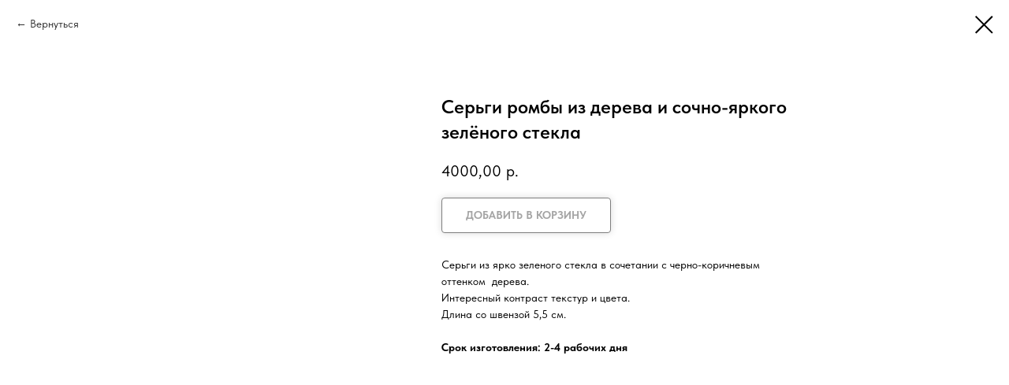

--- FILE ---
content_type: text/html; charset=UTF-8
request_url: https://norabrand.ru/wood/tproduct/542545591-216167347671-sergi-rombi-iz-dereva-i-sochno-yarkogo-z
body_size: 11459
content:
<!DOCTYPE html> <html lang="ru"> <head> <meta charset="utf-8" /> <meta http-equiv="Content-Type" content="text/html; charset=utf-8" /> <meta name="viewport" content="width=device-width, initial-scale=1.0" /> <meta name="yandex-verification" content="27d3afb730175f67" /> <!--metatextblock-->
<title>Серьги</title>
<meta name="description" content="Серьги из дерева и стекла">
<meta name="keywords" content="сережки бижутерия, бижутерия ручной работы, локальный бренд бижутерии, бижутерия купить, бижутерия Электросталь, бижутерия Московская область, бижутерия Москва, интернет магазин бижутерии, магазин бижутерии">
<meta property="og:title" content="Серьги" />
<meta property="og:description" content="Серьги из дерева и стекла" />
<meta property="og:type" content="website" />
<meta property="og:url" content="https://norabrand.ru/wood/tproduct/542545591-216167347671-sergi-rombi-iz-dereva-i-sochno-yarkogo-z" />
<meta property="og:image" content="https://static.tildacdn.com/stor3137-3937-4738-b031-623430313634/49512316.jpg" />
<link rel="canonical" href="https://norabrand.ru/wood/tproduct/542545591-216167347671-sergi-rombi-iz-dereva-i-sochno-yarkogo-z" />
<!--/metatextblock--> <meta name="format-detection" content="telephone=no" /> <meta http-equiv="x-dns-prefetch-control" content="on"> <link rel="dns-prefetch" href="https://ws.tildacdn.com"> <link rel="dns-prefetch" href="https://static.tildacdn.com"> <link rel="shortcut icon" href="https://static.tildacdn.com/tild3638-3637-4539-a364-393462333364/favicon.ico" type="image/x-icon" /> <!-- Assets --> <script src="https://neo.tildacdn.com/js/tilda-fallback-1.0.min.js" async charset="utf-8"></script> <link rel="stylesheet" href="https://static.tildacdn.com/css/tilda-grid-3.0.min.css" type="text/css" media="all" onerror="this.loaderr='y';"/> <link rel="stylesheet" href="https://static.tildacdn.com/ws/project6561469/tilda-blocks-page33568520.min.css?t=1767776246" type="text/css" media="all" onerror="this.loaderr='y';" /> <link rel="stylesheet" href="https://static.tildacdn.com/css/tilda-animation-2.0.min.css" type="text/css" media="all" onerror="this.loaderr='y';" /> <link rel="stylesheet" href="https://static.tildacdn.com/css/tilda-popup-1.1.min.css" type="text/css" media="print" onload="this.media='all';" onerror="this.loaderr='y';" /> <noscript><link rel="stylesheet" href="https://static.tildacdn.com/css/tilda-popup-1.1.min.css" type="text/css" media="all" /></noscript> <link rel="stylesheet" href="https://static.tildacdn.com/css/tilda-slds-1.4.min.css" type="text/css" media="print" onload="this.media='all';" onerror="this.loaderr='y';" /> <noscript><link rel="stylesheet" href="https://static.tildacdn.com/css/tilda-slds-1.4.min.css" type="text/css" media="all" /></noscript> <link rel="stylesheet" href="https://static.tildacdn.com/css/tilda-catalog-1.1.min.css" type="text/css" media="print" onload="this.media='all';" onerror="this.loaderr='y';" /> <noscript><link rel="stylesheet" href="https://static.tildacdn.com/css/tilda-catalog-1.1.min.css" type="text/css" media="all" /></noscript> <link rel="stylesheet" href="https://static.tildacdn.com/css/tilda-forms-1.0.min.css" type="text/css" media="all" onerror="this.loaderr='y';" /> <link rel="stylesheet" href="https://static.tildacdn.com/css/tilda-catalog-filters-1.0.min.css" type="text/css" media="all" onerror="this.loaderr='y';" /> <link rel="stylesheet" href="https://static.tildacdn.com/css/tilda-menusub-1.0.min.css" type="text/css" media="print" onload="this.media='all';" onerror="this.loaderr='y';" /> <noscript><link rel="stylesheet" href="https://static.tildacdn.com/css/tilda-menusub-1.0.min.css" type="text/css" media="all" /></noscript> <link rel="stylesheet" href="https://static.tildacdn.com/css/tilda-cart-1.0.min.css" type="text/css" media="all" onerror="this.loaderr='y';" /> <link rel="stylesheet" href="https://static.tildacdn.com/css/tilda-delivery-1.0.min.css" type="text/css" media="print" onload="this.media='all';" onerror="this.loaderr='y';" /> <noscript><link rel="stylesheet" href="https://static.tildacdn.com/css/tilda-delivery-1.0.min.css" type="text/css" media="all" /></noscript> <link rel="stylesheet" href="https://static.tildacdn.com/css/fonts-tildasans.css" type="text/css" media="all" onerror="this.loaderr='y';" /> <script nomodule src="https://static.tildacdn.com/js/tilda-polyfill-1.0.min.js" charset="utf-8"></script> <script type="text/javascript">function t_onReady(func) {if(document.readyState!='loading') {func();} else {document.addEventListener('DOMContentLoaded',func);}}
function t_onFuncLoad(funcName,okFunc,time) {if(typeof window[funcName]==='function') {okFunc();} else {setTimeout(function() {t_onFuncLoad(funcName,okFunc,time);},(time||100));}}function t_throttle(fn,threshhold,scope) {return function() {fn.apply(scope||this,arguments);};}</script> <script src="https://static.tildacdn.com/js/tilda-scripts-3.0.min.js" charset="utf-8" defer onerror="this.loaderr='y';"></script> <script src="https://static.tildacdn.com/ws/project6561469/tilda-blocks-page33568520.min.js?t=1767776246" charset="utf-8" onerror="this.loaderr='y';"></script> <script src="https://static.tildacdn.com/js/tilda-lazyload-1.0.min.js" charset="utf-8" async onerror="this.loaderr='y';"></script> <script src="https://static.tildacdn.com/js/tilda-animation-2.0.min.js" charset="utf-8" async onerror="this.loaderr='y';"></script> <script src="https://static.tildacdn.com/js/hammer.min.js" charset="utf-8" async onerror="this.loaderr='y';"></script> <script src="https://static.tildacdn.com/js/tilda-slds-1.4.min.js" charset="utf-8" async onerror="this.loaderr='y';"></script> <script src="https://static.tildacdn.com/js/tilda-products-1.0.min.js" charset="utf-8" async onerror="this.loaderr='y';"></script> <script src="https://static.tildacdn.com/js/tilda-catalog-1.1.min.js" charset="utf-8" async onerror="this.loaderr='y';"></script> <script src="https://static.tildacdn.com/js/tilda-menusub-1.0.min.js" charset="utf-8" async onerror="this.loaderr='y';"></script> <script src="https://static.tildacdn.com/js/tilda-menu-1.0.min.js" charset="utf-8" async onerror="this.loaderr='y';"></script> <script src="https://static.tildacdn.com/js/tilda-submenublocks-1.0.min.js" charset="utf-8" async onerror="this.loaderr='y';"></script> <script src="https://static.tildacdn.com/js/tilda-forms-1.0.min.js" charset="utf-8" async onerror="this.loaderr='y';"></script> <script src="https://static.tildacdn.com/js/tilda-cart-1.1.min.js" charset="utf-8" async onerror="this.loaderr='y';"></script> <script src="https://static.tildacdn.com/js/tilda-widget-positions-1.0.min.js" charset="utf-8" async onerror="this.loaderr='y';"></script> <script src="https://static.tildacdn.com/js/tilda-delivery-1.0.min.js" charset="utf-8" async onerror="this.loaderr='y';"></script> <script src="https://static.tildacdn.com/js/tilda-skiplink-1.0.min.js" charset="utf-8" async onerror="this.loaderr='y';"></script> <script src="https://static.tildacdn.com/js/tilda-events-1.0.min.js" charset="utf-8" async onerror="this.loaderr='y';"></script> <script type="text/javascript">window.dataLayer=window.dataLayer||[];</script> <script type="text/javascript">(function() {if((/bot|google|yandex|baidu|bing|msn|duckduckbot|teoma|slurp|crawler|spider|robot|crawling|facebook/i.test(navigator.userAgent))===false&&typeof(sessionStorage)!='undefined'&&sessionStorage.getItem('visited')!=='y'&&document.visibilityState){var style=document.createElement('style');style.type='text/css';style.innerHTML='@media screen and (min-width: 980px) {.t-records {opacity: 0;}.t-records_animated {-webkit-transition: opacity ease-in-out .2s;-moz-transition: opacity ease-in-out .2s;-o-transition: opacity ease-in-out .2s;transition: opacity ease-in-out .2s;}.t-records.t-records_visible {opacity: 1;}}';document.getElementsByTagName('head')[0].appendChild(style);function t_setvisRecs(){var alr=document.querySelectorAll('.t-records');Array.prototype.forEach.call(alr,function(el) {el.classList.add("t-records_animated");});setTimeout(function() {Array.prototype.forEach.call(alr,function(el) {el.classList.add("t-records_visible");});sessionStorage.setItem("visited","y");},400);}
document.addEventListener('DOMContentLoaded',t_setvisRecs);}})();</script></head> <body class="t-body" style="margin:0;"> <!--allrecords--> <div id="allrecords" class="t-records" data-product-page="y" data-hook="blocks-collection-content-node" data-tilda-project-id="6561469" data-tilda-page-id="33568520" data-tilda-page-alias="wood" data-tilda-formskey="4e78fec81a2d9956dad9c33bf6561469" data-tilda-stat-scroll="yes" data-tilda-lazy="yes" data-tilda-project-lang="RU" data-tilda-root-zone="com" data-tilda-project-country="RU">
<!-- PRODUCT START -->

                
                        
                    
        
        

<div id="rec542545591" class="r t-rec" style="background-color:#ffffff;" data-bg-color="#ffffff">
    <div class="t-store t-store__prod-snippet__container">

        
                <div class="t-store__prod-popup__close-txt-wr" style="position:absolute;">
            <a href="https://norabrand.ru/wood" class="js-store-close-text t-store__prod-popup__close-txt t-descr t-descr_xxs" style="color:#000000;">
                Вернуться
            </a>
        </div>
        
        <a href="https://norabrand.ru/wood" class="t-popup__close" style="position:absolute; background-color:#ffffff">
            <div class="t-popup__close-wrapper">
                <svg class="t-popup__close-icon t-popup__close-icon_arrow" width="26px" height="26px" viewBox="0 0 26 26" version="1.1" xmlns="http://www.w3.org/2000/svg" xmlns:xlink="http://www.w3.org/1999/xlink"><path d="M10.4142136,5 L11.8284271,6.41421356 L5.829,12.414 L23.4142136,12.4142136 L23.4142136,14.4142136 L5.829,14.414 L11.8284271,20.4142136 L10.4142136,21.8284271 L2,13.4142136 L10.4142136,5 Z" fill="#000000"></path></svg>
                <svg class="t-popup__close-icon t-popup__close-icon_cross" width="23px" height="23px" viewBox="0 0 23 23" version="1.1" xmlns="http://www.w3.org/2000/svg" xmlns:xlink="http://www.w3.org/1999/xlink"><g stroke="none" stroke-width="1" fill="#000000" fill-rule="evenodd"><rect transform="translate(11.313708, 11.313708) rotate(-45.000000) translate(-11.313708, -11.313708) " x="10.3137085" y="-3.6862915" width="2" height="30"></rect><rect transform="translate(11.313708, 11.313708) rotate(-315.000000) translate(-11.313708, -11.313708) " x="10.3137085" y="-3.6862915" width="2" height="30"></rect></g></svg>
            </div>
        </a>
        
        <div class="js-store-product js-product t-store__product-snippet" data-product-lid="216167347671" data-product-uid="216167347671" itemscope itemtype="http://schema.org/Product">
            <meta itemprop="productID" content="216167347671" />

            <div class="t-container">
                <div>
                    <meta itemprop="image" content="https://static.tildacdn.com/stor3137-3937-4738-b031-623430313634/49512316.jpg" />
                    <div class="t-store__prod-popup__slider js-store-prod-slider t-store__prod-popup__col-left t-col t-col_5" data-hover-zoom="yes">
                        <div class="js-product-img" style="width:100%;padding-bottom:75%;background-size:cover;opacity:0;">
                        </div>
                    </div>
                    <div class="t-store__prod-popup__info t-align_left t-store__prod-popup__col-right t-col t-col_5">

                        <div class="t-store__prod-popup__title-wrapper">
                            <h1 class="js-store-prod-name js-product-name t-store__prod-popup__name t-name t-name_xl" itemprop="name" style="font-family:TildaSans;">Серьги ромбы из дерева и сочно-яркого зелёного стекла</h1>
                            <div class="t-store__prod-popup__brand t-descr t-descr_xxs" >
                                                            </div>
                            <div class="t-store__prod-popup__sku t-descr t-descr_xxs">
                                <span class="js-store-prod-sku js-product-sku" translate="no" >
                                    
                                </span>
                            </div>
                        </div>

                                                                        <div itemprop="offers" itemscope itemtype="http://schema.org/Offer" style="display:none;">
                            <meta itemprop="serialNumber" content="216167347671" />
                                                        <meta itemprop="price" content="4000.00" />
                            <meta itemprop="priceCurrency" content="RUB" />
                                                        <link itemprop="availability" href="http://schema.org/InStock">
                                                    </div>
                        
                                                
                        <div class="js-store-price-wrapper t-store__prod-popup__price-wrapper">
                            <div class="js-store-prod-price t-store__prod-popup__price t-store__prod-popup__price-item t-name t-name_md" style="font-weight:400;">
                                                                <div class="js-product-price js-store-prod-price-val t-store__prod-popup__price-value" data-product-price-def="4000.0000" data-product-price-def-str="4000,00">4000,00</div><div class="t-store__prod-popup__price-currency" translate="no">р.</div>
                                                            </div>
                            <div class="js-store-prod-price-old t-store__prod-popup__price_old t-store__prod-popup__price-item t-name t-name_md" style="font-weight:400;display:none;">
                                                                <div class="js-store-prod-price-old-val t-store__prod-popup__price-value"></div><div class="t-store__prod-popup__price-currency" translate="no">р.</div>
                                                            </div>
                        </div>

                        <div class="js-product-controls-wrapper">
                        </div>

                        <div class="t-store__prod-popup__links-wrapper">
                                                    </div>

                                                <div class="t-store__prod-popup__btn-wrapper"   tt="ДОБАВИТЬ В КОРЗИНУ">
                                                        <a href="#order" class="t-store__prod-popup__btn t-store__prod-popup__btn_disabled t-btn t-btn_sm" style="color:#000000;background-color:#ffffff;border:1px solid #000000;border-radius:4px;-moz-border-radius:4px;-webkit-border-radius:4px;font-family:TildaSans;box-shadow: 0px 0px 10px 0px rgba(0,0,0,0.3);">
                                <table style="width:100%; height:100%;">
                                    <tbody>
                                        <tr>
                                            <td class="js-store-prod-popup-buy-btn-txt">ДОБАВИТЬ В КОРЗИНУ</td>
                                        </tr>
                                    </tbody>
                                </table>
                            </a>
                                                    </div>
                        
                        <div class="js-store-prod-text t-store__prod-popup__text t-descr t-descr_xxs" >
                                                    <div class="js-store-prod-all-text" itemprop="description">
                                Серьги из ярко зеленого стекла в сочетании с черно-коричневым оттенком&nbsp; дерева.<br />Интересный контраст текстур и цвета.<br />Длина со швензой 5,5 см.<br /><br /><strong>Срок изготовления:&nbsp;2-4 рабочих дня</strong><br /><br />                            </div>
                                                                            <div class="js-store-prod-all-charcs">
                                                                                                                                                                        </div>
                                                </div>

                    </div>
                </div>

                            </div>
        </div>
                <div class="js-store-error-msg t-store__error-msg-cont"></div>
        <div itemscope itemtype="http://schema.org/ImageGallery" style="display:none;">
                                                                            </div>

    </div>

                        
                        
    
    <style>
        /* body bg color */
        
        .t-body {
            background-color:#ffffff;
        }
        

        /* body bg color end */
        /* Slider stiles */
        .t-slds__bullet_active .t-slds__bullet_body {
            background-color: #222 !important;
        }

        .t-slds__bullet:hover .t-slds__bullet_body {
            background-color: #222 !important;
        }
        /* Slider stiles end */
    </style>
    

        
        
        
        
        
        <style>
        .t-store__product-snippet .t-btn:not(.t-animate_no-hover):hover{
            background-color: #e0e0e0 !important;
            
            border-color: #e0e0e0 !important;
            
    	}
        .t-store__product-snippet .t-btn:not(.t-animate_no-hover){
            -webkit-transition: background-color 0.2s ease-in-out, color 0.2s ease-in-out, border-color 0.2s ease-in-out, box-shadow 0.2s ease-in-out; transition: background-color 0.2s ease-in-out, color 0.2s ease-in-out, border-color 0.2s ease-in-out, box-shadow 0.2s ease-in-out;
        }
        </style>
        

        
        
    <style>
        

        

        
    </style>
    
    
        
    <style>
        
    </style>
    
    
        
    <style>
        
    </style>
    
    
        
        <style>
    
                                    
        </style>
    
    
    <div class="js-store-tpl-slider-arrows" style="display: none;">
                


<div class="t-slds__arrow_wrapper t-slds__arrow_wrapper-left" data-slide-direction="left">
  <div class="t-slds__arrow t-slds__arrow-left t-slds__arrow-withbg" style="width: 30px; height: 30px;background-color: rgba(255,255,255,1);">
    <div class="t-slds__arrow_body t-slds__arrow_body-left" style="width: 7px;">
      <svg style="display: block" viewBox="0 0 7.3 13" xmlns="http://www.w3.org/2000/svg" xmlns:xlink="http://www.w3.org/1999/xlink">
                <desc>Left</desc>
        <polyline
        fill="none"
        stroke="#000000"
        stroke-linejoin="butt"
        stroke-linecap="butt"
        stroke-width="1"
        points="0.5,0.5 6.5,6.5 0.5,12.5"
        />
      </svg>
    </div>
  </div>
</div>
<div class="t-slds__arrow_wrapper t-slds__arrow_wrapper-right" data-slide-direction="right">
  <div class="t-slds__arrow t-slds__arrow-right t-slds__arrow-withbg" style="width: 30px; height: 30px;background-color: rgba(255,255,255,1);">
    <div class="t-slds__arrow_body t-slds__arrow_body-right" style="width: 7px;">
      <svg style="display: block" viewBox="0 0 7.3 13" xmlns="http://www.w3.org/2000/svg" xmlns:xlink="http://www.w3.org/1999/xlink">
        <desc>Right</desc>
        <polyline
        fill="none"
        stroke="#000000"
        stroke-linejoin="butt"
        stroke-linecap="butt"
        stroke-width="1"
        points="0.5,0.5 6.5,6.5 0.5,12.5"
        />
      </svg>
    </div>
  </div>
</div>    </div>

    
    <script>
        t_onReady(function() {
            var tildacopyEl = document.getElementById('tildacopy');
            if (tildacopyEl) tildacopyEl.style.display = 'none';

            var recid = '542545591';
            var options = {};
            var product = {"uid":216167347671,"rootpartid":10769182,"title":"Серьги ромбы из дерева и сочно-яркого зелёного стекла","text":"Серьги из ярко зеленого стекла в сочетании с черно-коричневым оттенком&nbsp; дерева.<br \/>Интересный контраст текстур и цвета.<br \/>Длина со швензой 5,5 см.<br \/><br \/><strong>Срок изготовления:&nbsp;2-4 рабочих дня<\/strong><br \/><br \/>","price":"4000.0000","gallery":[{"img":"https:\/\/static.tildacdn.com\/stor3137-3937-4738-b031-623430313634\/49512316.jpg"},{"img":"https:\/\/static.tildacdn.com\/stor3064-3663-4836-b838-373039633331\/52210820.jpg"}],"sort":1027000,"quantity":"1","portion":1,"unit":"PCE","single":"y","newsort":0,"json_chars":"null","externalid":"0vUtRMFJNibPdLEfDgEI","pack_label":"lwh","pack_x":0,"pack_y":0,"pack_z":0,"pack_m":0,"serverid":"master","servertime":"1766243825.8192","parentuid":"","editions":[{"uid":216167347671,"price":"4 000.00","priceold":"","sku":"","quantity":"1","img":"https:\/\/static.tildacdn.com\/stor3137-3937-4738-b031-623430313634\/49512316.jpg"}],"characteristics":[],"properties":[],"partuids":[912657849691,239512445811],"url":"https:\/\/norabrand.ru\/wood\/tproduct\/542545591-216167347671-sergi-rombi-iz-dereva-i-sochno-yarkogo-z"};

            // draw slider or show image for SEO
            if (window.isSearchBot) {
                var imgEl = document.querySelector('.js-product-img');
                if (imgEl) imgEl.style.opacity = '1';
            } else {
                
                var prodcard_optsObj = {
    hasWrap: false,
    txtPad: '',
    bgColor: '',
    borderRadius: '',
    shadowSize: '0px',
    shadowOpacity: '',
    shadowSizeHover: '',
    shadowOpacityHover: '',
    shadowShiftyHover: '',
    btnTitle1: '',
    btnLink1: 'popup',
    btnTitle2: '',
    btnLink2: 'order',
    showOpts: false};

var price_optsObj = {
    color: '',
    colorOld: '',
    fontSize: '',
    fontWeight: '400'
};

var popup_optsObj = {
    columns: '5',
    columns2: '5',
    isVertical: '',
    align: 'left',
    btnTitle: 'ДОБАВИТЬ В КОРЗИНУ',
    closeText: 'Вернуться',
    iconColor: '#000000',
    containerBgColor: '#ffffff',
    overlayBgColorRgba: 'rgba(255,255,255,1)',
    popupStat: '',
    popupContainer: '',
    fixedButton: false,
    mobileGalleryStyle: ''
};

var slider_optsObj = {
    anim_speed: '',
    arrowColor: '#000000',
    videoPlayerIconColor: '',
    cycle: 'on',
    controls: 'arrowsthumbs',
    bgcolor: '#ebebeb'
};

var slider_dotsOptsObj = {
    size: '',
    bgcolor: '',
    bordersize: '',
    bgcoloractive: ''
};

var slider_slidesOptsObj = {
    zoomable: false,
    bgsize: 'cover',
    ratio: '1.33'
};

var typography_optsObj = {
    descrColor: '',
    titleColor: ''
};

var default_sortObj = {
    in_stock: false};

var btn1_style = 'font-family:TildaSans;border-radius:4px;-moz-border-radius:4px;-webkit-border-radius:4px;color:#000000;background-color:#ffffff;border:1px solid #000000;';
var btn2_style = 'font-family:TildaSans;border-radius:4px;-moz-border-radius:4px;-webkit-border-radius:4px;color:#ffffff;background-color:#000000;border:1px solid #000000;';

var options_catalog = {
    btn1_style: btn1_style,
    btn2_style: btn2_style,
    storepart: '912657849691',
    prodCard: prodcard_optsObj,
    popup_opts: popup_optsObj,
    defaultSort: default_sortObj,
    slider_opts: slider_optsObj,
    slider_dotsOpts: slider_dotsOptsObj,
    slider_slidesOpts: slider_slidesOptsObj,
    typo: typography_optsObj,
    price: price_optsObj,
    blocksInRow: '4',
    imageHover: true,
    imageHeight: '',
    imageRatioClass: 't-store__card__imgwrapper_3-4',
    align: 'center',
    vindent: '',
    isHorizOnMob:false,
    itemsAnim: '',
    hasOriginalAspectRatio: true,
    markColor: '#ffffff',
    markBgColor: '#000000',
    currencySide: 'r',
    currencyTxt: 'р.',
    currencySeparator: ',',
    currencyDecimal: '',
    btnSize: 'sm',
    verticalAlignButtons: true,
    hideFilters: false,
    titleRelevants: '',
    showRelevants: '',
    relevants_slider: false,
    relevants_quantity: '',
    isFlexCols: true,
    isPublishedPage: true,
    previewmode: true,
    colClass: 't-col t-col_3',
    ratio: '3_4',
    sliderthumbsside: '',
    showStoreBtnQuantity: 'popup',
    tabs: '',
    galleryStyle: '',
    title_typo: '',
    descr_typo: '',
    price_typo: '',
    price_old_typo: '',
    menu_typo: '',
    options_typo: '',
    sku_typo: '',
    characteristics_typo: '',
    button_styles: '',
    button2_styles: '',
    buttonicon: '',
    buttoniconhover: '',
};                
                // emulate, get options_catalog from file store_catalog_fields
                options = options_catalog;
                options.typo.title = "font-family:TildaSans;" || '';
                options.typo.descr = "" || '';

                try {
                    if (options.showRelevants) {
                        var itemsCount = '4';
                        var relevantsMethod;
                        switch (options.showRelevants) {
                            case 'cc':
                                relevantsMethod = 'current_category';
                                break;
                            case 'all':
                                relevantsMethod = 'all_categories';
                                break;
                            default:
                                relevantsMethod = 'category_' + options.showRelevants;
                                break;
                        }

                        t_onFuncLoad('t_store_loadProducts', function() {
                            t_store_loadProducts(
                                'relevants',
                                recid,
                                options,
                                false,
                                {
                                    currentProductUid: '216167347671',
                                    relevantsQuantity: itemsCount,
                                    relevantsMethod: relevantsMethod,
                                    relevantsSort: 'random'
                                }
                            );
                        });
                    }
                } catch (e) {
                    console.log('Error in relevants: ' + e);
                }
            }

            
                            options.popup_opts.btnTitle = 'ДОБАВИТЬ В КОРЗИНУ';
                        

            window.tStoreOptionsList = [{"title":"Номинал","params":{"view":"select","hasColor":false,"linkImage":false},"values":[{"id":19128148,"value":"10000"},{"id":19128151,"value":"12000"},{"id":45206702,"value":"1500"},{"id":19128154,"value":"15000"},{"id":19128133,"value":"2000"},{"id":19128157,"value":"20000"},{"id":35567018,"value":"2500"},{"id":19128160,"value":"25000"},{"id":19128136,"value":"3000"},{"id":35567022,"value":"3500"},{"id":19128139,"value":"4000"},{"id":35567026,"value":"4500"},{"id":19128142,"value":"5000"},{"id":35567030,"value":"5500"},{"id":35567034,"value":"6000"},{"id":19128145,"value":"7000"},{"id":35567038,"value":"8000"},{"id":35567042,"value":"9000"}]},{"title":"Цвет металла","params":{"view":"select","hasColor":true,"linkImage":false},"values":[{"id":19166083,"color":"#bd722c","value":"медный"},{"id":19166077,"color":"#e6e6e6","value":"под серебро"},{"id":19166080,"color":"#000000","value":"чёрный"},{"id":19252702,"color":"#575757","value":"чугун (черный с потертостями)"}]},{"title":"Размер","params":{"view":"select","hasColor":false,"linkImage":false},"values":[{"id":19167265,"value":"10 х10 х10 см"},{"id":19173058,"value":"14"},{"id":19167262,"value":"14 х14 х10 см"},{"id":19172671,"value":"14,5"},{"id":19172674,"value":"15"},{"id":19172677,"value":"15,5"},{"id":19172680,"value":"16"},{"id":19172683,"value":"16,5"},{"id":19172686,"value":"17"},{"id":19172689,"value":"17,5"},{"id":19172692,"value":"18"},{"id":19172695,"value":"18,5"},{"id":19172698,"value":"19"},{"id":19172701,"value":"19,5"},{"id":19172704,"value":"20"},{"id":19167268,"value":"20 х 20 х15 см"},{"id":19172707,"value":"20,5"},{"id":19172710,"value":"21"},{"id":19172713,"value":"21,5"},{"id":19172716,"value":"22"},{"id":44383962,"value":"30 см"},{"id":44383972,"value":"40 см"},{"id":44383982,"value":"50 см"},{"id":19175536,"value":"безразмерное"}]},{"title":"Дизайн","params":{"view":"select","hasColor":false,"linkImage":false},"values":[{"id":"19167436","value":"Акула!"},{"id":"19167433","value":"Волны"},{"id":"19260001","value":"полностью чёрное гладкое стекло"},{"id":"19259998","value":"полностью чёрное текстурное стекло"},{"id":"19260007","value":"розовое стекло + амарантовое дерево"},{"id":"19260004","value":"чёрное гладкое стекло + чёрное дерево"},{"id":"19259992","value":"чёрное текстурное стекло + чёрное гладкое стекло"},{"id":"19259995","value":"чёрное текстурное стекло + чёрное дерево"}]},{"title":"Цвет металла рамки","params":{"view":"select","hasColor":true,"linkImage":false},"values":[{"id":19168303,"color":"#e0e0e0","value":"под серебро"},{"id":19168300,"color":"#000000","value":"чёрный"}]},{"title":"Цвет листа","params":{"view":"select","hasColor":false,"linkImage":false},"values":[{"id":19168444,"value":"голубой"},{"id":37554666,"value":"другой цвет"},{"id":19168447,"value":"жёлтый"}]},{"title":"Варианты замка","params":{"view":"select","hasColor":false,"linkImage":false},"values":[{"id":19187479,"value":"кольца"},{"id":19223476,"value":"петли"},{"id":19187236,"value":"петля"},{"id":19223479,"value":"пусет с цепочкой"},{"id":19187233,"value":"французский"}]},{"title":"Варианты","params":{"view":"select","hasColor":false,"linkImage":false},"values":[{"id":19338550,"value":"большая"},{"id":19338547,"value":"маленькая"},{"id":19221751,"value":"моносерьга"},{"id":33300370,"value":"моносерьга левая"},{"id":33300366,"value":"моносерьга правая"},{"id":19338544,"value":"набор из двух брошей"},{"id":19221754,"value":"пара"}]},{"title":"Форма серьги","params":{"view":"select","hasColor":false,"linkImage":false},"values":[{"id":19246753,"value":"1"},{"id":19246756,"value":"2"},{"id":19246759,"value":"3"},{"id":19246762,"value":"4"},{"id":19246765,"value":"5"},{"id":19225981,"value":"дельтоид"},{"id":19225984,"value":"треугольник"}]},{"title":"Форма украшения","params":{"view":"select","hasColor":false,"linkImage":false},"values":[{"id":19270654,"value":"дельтоид"},{"id":19254322,"value":"круг"},{"id":19254370,"value":"овал"},{"id":19254328,"value":"пятигранник"},{"id":19270651,"value":"ромб"},{"id":19268662,"value":"ромб с одной пушинкой"},{"id":19268665,"value":"ромб с тремя пушинками"},{"id":19254325,"value":"треугольник"},{"id":19254331,"value":"шестигранник"}]},{"title":"Цвет бутона","params":{"view":"select","hasColor":false,"linkImage":false},"values":[{"id":19259503,"value":"белый"},{"id":19259509,"value":"жёлтый"},{"id":19259725,"value":"полностью цветной"},{"id":19259506,"value":"розовый"},{"id":19259728,"value":"с чёрным лепестком"}]},{"title":"Мерцание","params":{"view":"select","hasColor":false,"linkImage":false},"values":[{"id":"19269985","value":"золотое"},{"id":"19269988","value":"серебристое"},{"id":"19269991","value":"фиолетовое"}]},{"title":"Выбрать цвет","params":{"view":"select","hasColor":false,"linkImage":false},"values":[{"id":19554901,"value":"голубой + зеленый"},{"id":19554904,"value":"красный + зеленый"}]},{"title":"форма кулона","params":{"view":"select","hasColor":false,"linkImage":true},"values":[{"id":33901326,"value":"круг 3 см"},{"id":33901322,"value":"овал 3х3,5 см"}]},{"title":"Количество","params":{"view":"select","hasColor":false,"linkImage":false},"values":[{"id":41939082,"value":"1 штука"},{"id":41939092,"value":"2 штуки"},{"id":41939102,"value":"3 штуки"}]},{"title":"Выбрать модель изделия","params":{"view":"select","hasColor":false,"linkImage":true},"values":[]}];

            t_onFuncLoad('t_store_productInit', function() {
                t_store_productInit(recid, options, product);
            });

            // if user coming from catalog redirect back to main page
            if (window.history.state && (window.history.state.productData || window.history.state.storepartuid)) {
                window.onpopstate = function() {
                    window.history.replaceState(null, null, window.location.origin);
                    window.location.replace(window.location.origin);
                };
            }
        });
    </script>
    

</div>


<!-- PRODUCT END -->

<div id="rec540925400" class="r t-rec" style="" data-animationappear="off" data-record-type="706"> <!-- @classes: t-text t-text_xs t-name t-name_xs t-name_md t-btn t-btn_sm --> <script>t_onReady(function() {setTimeout(function() {t_onFuncLoad('tcart__init',function() {tcart__init('540925400',{cssClassName:''});});},50);var userAgent=navigator.userAgent.toLowerCase();var body=document.body;if(!body) return;if(userAgent.indexOf('instagram')!==-1&&userAgent.indexOf('iphone')!==-1) {body.style.position='relative';}
var rec=document.querySelector('#rec540925400');if(!rec) return;var cartWindow=rec.querySelector('.t706__cartwin,.t706__cartpage');var allRecords=document.querySelector('.t-records');var currentMode=allRecords.getAttribute('data-tilda-mode');if(cartWindow&&currentMode!=='edit'&&currentMode!=='preview') {cartWindow.addEventListener('scroll',t_throttle(function() {if(window.lazy==='y'||document.querySelector('#allrecords').getAttribute('data-tilda-lazy')==='yes') {t_onFuncLoad('t_lazyload_update',function() {t_lazyload_update();});}},500));}});</script> <div class="t706" data-cart-countdown="yes" data-project-currency="р." data-project-currency-side="r" data-project-currency-sep="," data-project-currency-code="RUB" data-payment-system="tinkoff" data-cart-mincntorder="1" data-cart-maxstoredays="7"> <div class="t706__carticon t706__carticon_sm" style=""> <div class="t706__carticon-text t-name t-name_xs"></div> <div class="t706__carticon-wrapper"> <div class="t706__carticon-imgwrap"> <svg role="img" class="t706__carticon-img" xmlns="http://www.w3.org/2000/svg" viewBox="0 0 64 64"> <path fill="none" stroke-width="2" stroke-miterlimit="10" d="M44 18h10v45H10V18h10z"/> <path fill="none" stroke-width="2" stroke-miterlimit="10" d="M22 24V11c0-5.523 4.477-10 10-10s10 4.477 10 10v13"/> </svg> </div> <div class="t706__carticon-counter js-carticon-counter"></div> </div> </div> <div class="t706__cartwin" style="display: none;"> <div class="t706__close t706__cartwin-close"> <button type="button" class="t706__close-button t706__cartwin-close-wrapper" aria-label="Закрыть корзину"> <svg role="presentation" class="t706__close-icon t706__cartwin-close-icon" width="23px" height="23px" viewBox="0 0 23 23" version="1.1" xmlns="http://www.w3.org/2000/svg" xmlns:xlink="http://www.w3.org/1999/xlink"> <g stroke="none" stroke-width="1" fill="#fff" fill-rule="evenodd"> <rect transform="translate(11.313708, 11.313708) rotate(-45.000000) translate(-11.313708, -11.313708) " x="10.3137085" y="-3.6862915" width="2" height="30"></rect> <rect transform="translate(11.313708, 11.313708) rotate(-315.000000) translate(-11.313708, -11.313708) " x="10.3137085" y="-3.6862915" width="2" height="30"></rect> </g> </svg> </button> </div> <div class="t706__cartwin-content"> <div class="t706__cartwin-top"> <div class="t706__cartwin-heading t-name t-name_xl">Ваш заказ</div> </div> <div class="t706__cartwin-products"></div> <div class="t706__cartwin-bottom"> <div class="t706__cartwin-prodamount-wrap t-descr t-descr_sm"> <span class="t706__cartwin-prodamount-label"></span> <span class="t706__cartwin-prodamount"></span> </div> </div> <div class="t706__orderform "> <form
id="form540925400" name='form540925400' role="form" action='' method='POST' data-formactiontype="2" data-inputbox=".t-input-group" 
class="t-form js-form-proccess t-form_inputs-total_6 " data-formsended-callback="t706_onSuccessCallback"> <input type="hidden" name="formservices[]" value="a7d6e9332404908e1808fa01fabea291" class="js-formaction-services"> <input type="hidden" name="formservices[]" value="f92b513b947bef758c2dd79483d0ffce" class="js-formaction-services"> <input type="hidden" name="tildaspec-formname" tabindex="-1" value="Cart"> <!-- @classes t-title t-text t-btn --> <div class="js-successbox t-form__successbox t-text t-text_md"
aria-live="polite"
style="display:none;" data-success-message="Спасибо! Пришлём сообщение после обработки заказа."></div> <div
class="t-form__inputsbox
t-form__inputsbox_inrow "> <div
class=" t-input-group t-input-group_pc " data-input-lid="1674722529090" data-field-type="pc" data-field-name="Промокод"> <div
class="t-input-title t-descr t-descr_md"
id="field-title_1674722529090" data-redactor-toolbar="no"
field="li_title__1674722529090"
style="color:;">Промокод</div> <div class="t-input-block "> <style>.t-inputpromocode__wrapper .t-text{color:#000;}</style> <div class="t-inputpromocode__wrapper" style="display:table;width:100%;"> <input
type="text"
name="Промокод"
class="t-input t-inputpromocode js-tilda-rule"
value=""
placeholder="Введите промокод или номер подарочного сертификата" style="display:table-cell;color:#000000;border:1px solid #000000;" data-tilda-rule="promocode"> <div
class="t-inputpromocode__btn t-btn t-btn_md"
style="display:none;position:relative;height:auto;color:#fff;background:#000;">Активировать</div> </div> <script src="https://static.tildacdn.com/js/tilda-promocode-1.0.min.js"></script> <script>t_onReady(function() {try {t_onFuncLoad('t_input_promocode_init',function() {t_input_promocode_init('540925400','1674722529090');});} catch(error) {console.error(error);}});</script> </div> <div class="t-input-error" aria-live="polite" id="error_1674722529090"></div> </div> <div
class=" t-input-group t-input-group_nm " data-input-lid="1496239431201" data-field-type="nm" data-field-name="Name"> <label
for='input_1496239431201'
class="t-input-title t-descr t-descr_md"
id="field-title_1496239431201" data-redactor-toolbar="no"
field="li_title__1496239431201"
style="color:;">Имя</label> <div class="t-input-block "> <input
type="text"
autocomplete="name"
name="Name"
id="input_1496239431201"
class="t-input js-tilda-rule"
value="" data-tilda-req="1" aria-required="true" data-tilda-rule="name"
aria-describedby="error_1496239431201"
style="color:#000000;border:1px solid #000000;"> </div> <div class="t-input-error" aria-live="polite" id="error_1496239431201"></div> </div> <div
class=" t-input-group t-input-group_em " data-input-lid="1496239459190" data-field-type="em" data-field-name="Email"> <label
for='input_1496239459190'
class="t-input-title t-descr t-descr_md"
id="field-title_1496239459190" data-redactor-toolbar="no"
field="li_title__1496239459190"
style="color:;">Email</label> <div class="t-input-block "> <input
type="email"
autocomplete="email"
name="Email"
id="input_1496239459190"
class="t-input js-tilda-rule"
value="" data-tilda-req="1" aria-required="true" data-tilda-rule="email"
aria-describedby="error_1496239459190"
style="color:#000000;border:1px solid #000000;"> </div> <div class="t-input-error" aria-live="polite" id="error_1496239459190"></div> </div> <div
class=" t-input-group t-input-group_ph " data-input-lid="1496239478607" data-field-async="true" data-field-type="ph" data-field-name="Phone"> <label
for='input_1496239478607'
class="t-input-title t-descr t-descr_md"
id="field-title_1496239478607" data-redactor-toolbar="no"
field="li_title__1496239478607"
style="color:;">Контактный телефон</label> <div class="t-input-block "> <input
type="tel"
autocomplete="tel"
name="Phone"
id="input_1496239478607" data-phonemask-init="no" data-phonemask-id="540925400" data-phonemask-lid="1496239478607" data-phonemask-maskcountry="RU" class="t-input js-phonemask-input js-tilda-rule"
value=""
placeholder="+7(000)000-0000" data-tilda-req="1" aria-required="true" aria-describedby="error_1496239478607"
style="color:#000000;border:1px solid #000000;"> <script type="text/javascript">t_onReady(function() {t_onFuncLoad('t_loadJsFile',function() {t_loadJsFile('https://static.tildacdn.com/js/tilda-phone-mask-1.1.min.js',function() {t_onFuncLoad('t_form_phonemask_load',function() {var phoneMasks=document.querySelectorAll('#rec540925400 [data-phonemask-lid="1496239478607"]');t_form_phonemask_load(phoneMasks);});})})});</script> </div> <div class="t-input-error" aria-live="polite" id="error_1496239478607"></div> </div> <div
class=" t-input-group t-input-group_dl " data-input-lid="1673467849238" data-field-type="dl" data-field-name="Delivery"> <div class="t-input-block "> <div
class="t-radio__wrapper t-radio__wrapper-delivery" data-delivery-variants-hook='y' data-delivery-services="y"
id="customdelivery"> <div class="t-input-group t-input-group_in"> <div class="t-input-block"> <input
class="js-tilda-rule t-input" data-tilda-rule="deliveryreq"
type="hidden"
name="delivery-badresponse-comment"
value="nodelivery"
autocomplete="off" data-tilda-req="1"> <div class="t-input-error" aria-live="polite"></div> </div> </div> </div> <style>#rec540925400 .t706 .t-form__inputsbox #customdelivery .t-input{color:#000000;border:1px solid #000000;}#rec540925400 .t706 .t-form__inputsbox #customdelivery .t-input-title{}</style> </div> <div class="t-input-error" aria-live="polite" id="error_1673467849238"></div> </div> <div
class=" t-input-group t-input-group_ta " data-input-lid="1674722562907" data-field-type="ta" data-field-name="Примечание"> <label
for='input_1674722562907'
class="t-input-title t-descr t-descr_md"
id="field-title_1674722562907" data-redactor-toolbar="no"
field="li_title__1674722562907"
style="color:;">Примечание</label> <div class="t-input-block "> <textarea
name="Примечание"
id="input_1674722562907"
class="t-input js-tilda-rule"
placeholder="Примечание, дополнительная информация по заказу" aria-describedby="error_1674722562907"
style="color:#000000;border:1px solid #000000;height:170px;"
rows="5"></textarea> </div> <div class="t-input-error" aria-live="polite" id="error_1674722562907"></div> </div> <div
class=" t-input-group t-input-group_ " data-input-lid="1674722929551" data-field-type="" data-field-name=""> <div class="t-input-block "> </div> <div class="t-input-error" aria-live="polite" id="error_1674722929551"></div> </div> <div class="t-form__errorbox-middle"> <!--noindex--> <div
class="js-errorbox-all t-form__errorbox-wrapper"
style="display:none;" data-nosnippet
tabindex="-1"
aria-label="Ошибки при заполнении формы"> <ul
role="list"
class="t-form__errorbox-text t-text t-text_md"> <li class="t-form__errorbox-item js-rule-error js-rule-error-all"></li> <li class="t-form__errorbox-item js-rule-error js-rule-error-req"></li> <li class="t-form__errorbox-item js-rule-error js-rule-error-email"></li> <li class="t-form__errorbox-item js-rule-error js-rule-error-name"></li> <li class="t-form__errorbox-item js-rule-error js-rule-error-phone"></li> <li class="t-form__errorbox-item js-rule-error js-rule-error-minlength"></li> <li class="t-form__errorbox-item js-rule-error js-rule-error-string"></li> </ul> </div> <!--/noindex--> </div> <div class="t-form__submit"> <button
class="t-submit t-btnflex t-btnflex_type_submit t-btnflex_md"
type="submit"><span class="t-btnflex__text">ЗАКАЗАТЬ</span> <style>#rec540925400 .t-btnflex.t-btnflex_type_submit {color:#ffffff;background-color:#000000;--border-width:0px;border-style:none !important;box-shadow:none !important;transition-duration:0.2s;transition-property:background-color,color,border-color,box-shadow,opacity,transform,gap;transition-timing-function:ease-in-out;}</style></button> </div> </div> <div class="t-form__errorbox-bottom"> <!--noindex--> <div
class="js-errorbox-all t-form__errorbox-wrapper"
style="display:none;" data-nosnippet
tabindex="-1"
aria-label="Ошибки при заполнении формы"> <ul
role="list"
class="t-form__errorbox-text t-text t-text_md"> <li class="t-form__errorbox-item js-rule-error js-rule-error-all"></li> <li class="t-form__errorbox-item js-rule-error js-rule-error-req"></li> <li class="t-form__errorbox-item js-rule-error js-rule-error-email"></li> <li class="t-form__errorbox-item js-rule-error js-rule-error-name"></li> <li class="t-form__errorbox-item js-rule-error js-rule-error-phone"></li> <li class="t-form__errorbox-item js-rule-error js-rule-error-minlength"></li> <li class="t-form__errorbox-item js-rule-error js-rule-error-string"></li> </ul> </div> <!--/noindex--> </div> </form> <style>#rec540925400 input::-webkit-input-placeholder {color:#000000;opacity:0.5;}#rec540925400 input::-moz-placeholder{color:#000000;opacity:0.5;}#rec540925400 input:-moz-placeholder {color:#000000;opacity:0.5;}#rec540925400 input:-ms-input-placeholder{color:#000000;opacity:0.5;}#rec540925400 textarea::-webkit-input-placeholder {color:#000000;opacity:0.5;}#rec540925400 textarea::-moz-placeholder{color:#000000;opacity:0.5;}#rec540925400 textarea:-moz-placeholder {color:#000000;opacity:0.5;}#rec540925400 textarea:-ms-input-placeholder{color:#000000;opacity:0.5;}</style> </div> </div> </div> <div class="t706__cartdata"> </div> </div> <style></style> </div>

</div>
<!--/allrecords--> <!-- Tilda copyright. Don't remove this line --><div class="t-tildalabel " id="tildacopy" data-tilda-sign="6561469#33568520"><a href="https://tilda.cc/" class="t-tildalabel__link"><div class="t-tildalabel__wrapper"><div class="t-tildalabel__txtleft">Made on </div><div class="t-tildalabel__wrapimg"><img src="https://static.tildacdn.com/img/tildacopy.png" class="t-tildalabel__img" fetchpriority="low" alt=""></div><div class="t-tildalabel__txtright">Tilda</div></div></a></div> <!-- Stat --> <!-- Yandex.Metrika counter 92143239 --> <script type="text/javascript" data-tilda-cookie-type="analytics">setTimeout(function(){(function(m,e,t,r,i,k,a){m[i]=m[i]||function(){(m[i].a=m[i].a||[]).push(arguments)};m[i].l=1*new Date();k=e.createElement(t),a=e.getElementsByTagName(t)[0],k.async=1,k.src=r,a.parentNode.insertBefore(k,a)})(window,document,"script","https://mc.yandex.ru/metrika/tag.js","ym");window.mainMetrikaId='92143239';ym(window.mainMetrikaId,"init",{clickmap:true,trackLinks:true,accurateTrackBounce:true,webvisor:true,params:{__ym:{"ymCms":{"cms":"tilda","cmsVersion":"1.0","cmsCatalog":"1"}}},ecommerce:"dataLayer"});},2000);</script> <noscript><div><img src="https://mc.yandex.ru/watch/92143239" style="position:absolute; left:-9999px;" alt="" /></div></noscript> <!-- /Yandex.Metrika counter --> <script type="text/javascript" data-tilda-cookie-type="analytics">setTimeout(function(){(function(i,s,o,g,r,a,m){i['GoogleAnalyticsObject']=r;i[r]=i[r]||function(){(i[r].q=i[r].q||[]).push(arguments)},i[r].l=1*new Date();a=s.createElement(o),m=s.getElementsByTagName(o)[0];a.async=1;a.src=g;m.parentNode.insertBefore(a,m)})(window,document,'script','https://www.google-analytics.com/analytics.js','ga');ga('create','UA-113128843-1','auto');ga('send','pageview');},2000);window.mainTracker='user';</script> <script type="text/javascript">if(!window.mainTracker) {window.mainTracker='tilda';}
window.tildastatscroll='yes';setTimeout(function(){(function(d,w,k,o,g) {var n=d.getElementsByTagName(o)[0],s=d.createElement(o),f=function(){n.parentNode.insertBefore(s,n);};s.type="text/javascript";s.async=true;s.key=k;s.id="tildastatscript";s.src=g;if(w.opera=="[object Opera]") {d.addEventListener("DOMContentLoaded",f,false);} else {f();}})(document,window,'ed6abc6db37bb847ba5e4c46a2c6b6cc','script','https://static.tildacdn.com/js/tilda-stat-1.0.min.js');},2000);</script> </body> </html>

--- FILE ---
content_type: text/css
request_url: https://static.tildacdn.com/ws/project6561469/tilda-blocks-page33568520.min.css?t=1767776246
body_size: 8712
content:
.csssize{height:13573px}.t-body{margin:0px}#allrecords,body{background-color:none}#allrecords{-webkit-font-smoothing:antialiased}#allrecords a{color:#ff8562;text-decoration:none}#allrecords a,#allrecords button,#allrecords .t-radio,#allrecords .t-checkbox,#allrecords .t-img-select{outline:none}#allrecords a:focus-visible,#allrecords button:focus-visible,#allrecords .t-focusable,#allrecords .t-focusable .t-btn,#allrecords .t-focusable .t-btntext,#allrecords .t-img-select:focus-visible+.t-img-select__indicator,#allrecords .t-img-select:focus-visible+.t-img-select__indicator:after,#allrecords .t-radio:focus-visible+.t-radio__indicator,#allrecords .t-checkbox:focus-visible+.t-checkbox__indicator{outline-color:#2015FF;outline-offset:4px;outline-style:auto}#allrecords .t-descr a:focus-visible,#allrecords .t-sociallinks a:focus-visible,#allrecords .ya-share2__link:focus-visible{outline-offset:2px}#allrecords a[href^=tel]{color:inherit;text-decoration:none}#allrecords ol{padding-left:22px}#allrecords ul{padding-left:20px}#allrecords b,#allrecords strong{font-weight:700}@media print{body,html{min-width:1200px;max-width:1200px;padding:0;margin:0 auto;border:none}}.t-records{-webkit-font_smoothing:antialiased;background-color:none}.t-records a{color:#ff8562;text-decoration:none}.t-records a[href^=tel]{color:inherit;text-decoration:none}.t-records ol{padding-left:22px;margin-top:0px;margin-bottom:10px}.t-records ul{padding-left:20px;margin-top:0px;margin-bottom:10px}.t-mbfix{opacity:.01;-webkit-transform:translateX(0px);-ms-transform:translateX(0px);transform:translateX(0px);position:fixed;width:100%;height:500px;background-color:white;top:0px;left:0px;z-index:10000;-webkit-transition:all 0.1s ease;transition:all 0.1s ease}.t-mbfix_hide{-webkit-transform:translateX(3000px);-ms-transform:translateX(3000px);transform:translateX(3000px)}img:not([src]){visibility:hidden}.t-body_scroll-locked{position:fixed;left:0;width:100%;height:100%;overflow:hidden}.r_anim{-webkit-transition:opacity 0.5s;transition:opacity 0.5s}.r_hidden{opacity:0}.r_showed{opacity:1}@media screen and (max-width:1024px){a:active,button:active{-webkit-tap-highlight-color:rgba(255,255,255,.1)}}.t-text{font-family:'TildaSans',Arial,sans-serif;font-weight:400;color:#000000}.t-text_xs{font-size:15px;line-height:1.55}.t-text_sm{font-size:18px;line-height:1.55}.t-text_md{font-size:20px;line-height:1.55}.t-name{font-family:'TildaSans',Arial,sans-serif;font-weight:600;color:#000000}.t-name_xs{font-size:16px;line-height:1.35}.t-name_md{font-size:20px;line-height:1.35}.t-name_xl{font-size:24px;line-height:1.35}.t-title{font-family:'TildaSans',Arial,sans-serif;font-weight:600;color:#000000}.t-title_xxs{font-size:36px;line-height:1.23}.t-descr{font-family:'TildaSans',Arial,sans-serif;font-weight:400;color:#000000}.t-descr_xxs{font-size:14px;line-height:1.55}.t-descr_sm{font-size:18px;line-height:1.55}.t-descr_md{font-size:20px;line-height:1.55}.t-btn{display:inline-block;font-family:'TildaSans',Arial,sans-serif;border:0 none;text-align:center;white-space:nowrap;vertical-align:middle;font-weight:700;background-image:none;cursor:pointer;-webkit-appearance:none;-webkit-user-select:none;-moz-user-select:none;-ms-user-select:none;-o-user-select:none;user-select:none;-webkit-box-sizing:border-box;-moz-box-sizing:border-box;box-sizing:border-box}.t-btn td{vertical-align:middle}.t-btn_sending{opacity:.5}.t-btn_xs{height:35px;font-size:13px;padding-left:15px;padding-right:15px}.t-btn_sm{height:45px;font-size:14px;padding-left:30px;padding-right:30px}.t-btn_md{height:60px;font-size:16px;padding-left:60px;padding-right:60px}.t-align_center{text-align:center}.t-align_left{text-align:left}.t-tildalabel{background-color:#000;color:#fff;width:100%;height:70px;font-family:Arial;font-size:14px}.t-tildalabel:hover .t-tildalabel__wrapper{opacity:1}.t-tildalabel__wrapper{display:table;height:30px;width:270px;margin:0 auto;padding-top:20px;opacity:.4}.t-tildalabel__txtleft{display:table-cell;width:120px;height:30px;vertical-align:middle;text-align:right;padding-right:12px;font-weight:300;font-size:12px}.t-tildalabel__wrapimg{display:table-cell;width:30px;height:30px;vertical-align:middle}.t-tildalabel__img{width:30px;height:30px;vertical-align:middle}.t-tildalabel__txtright{display:table-cell;width:120px;height:30px;vertical-align:middle;padding-left:12px;font-weight:500;letter-spacing:2px}.t-tildalabel__link{color:#fff;text-decoration:none;vertical-align:middle}.t-popup{display:none}.t-submit{font-family:'TildaSans',Arial,sans-serif}.t-input{font-family:'TildaSans',Arial,sans-serif}.t-input__vis-ph{font-family:'TildaSans',Arial,sans-serif}.t-select{font-family:'TildaSans',Arial,sans-serif}.t-input-error{font-family:'TildaSans',Arial,sans-serif}.t-form__errorbox-wrapper{font-family:'TildaSans',Arial,sans-serif}.t-form__errorbox-text{font-family:'TildaSans',Arial,sans-serif}.t-form__errorbox-item{font-family:'TildaSans',Arial,sans-serif}.t-form__successbox{font-family:'TildaSans',Arial,sans-serif}.t-rec_pt_0{padding-top:0}.t-rec_pt_15{padding-top:15px}.t-rec_pt_75{padding-top:75px}.t-rec_pt_150{padding-top:150px}.t-rec_pb_15{padding-bottom:15px}.t-rec_pb_135{padding-bottom:135px}.t-btnflex,.t-btn.t-btnflex,.t-submit.t-btnflex{display:inline-flex;align-items:center;justify-content:center;gap:1ch;max-width:100%;height:unset;padding:0;overflow:hidden;font-family:'TildaSans',Arial,sans-serif,Arial,sans-serif;font-weight:600;line-height:var(--line-height,1.4);padding-top:calc(((var(--height,0px) - 1em * var(--line-height,1.4)) / 2) - var(--border-width,0px));padding-bottom:calc(((var(--height,0px) - 1em * var(--line-height,1.4)) / 2) - var(--border-width,0px));box-sizing:border-box;border-style:solid;border-color:transparent;border-width:var(--border-width,0);background-image:none;cursor:pointer;user-select:none;text-decoration:none;color:inherit;border-radius:0;background-color:transparent;white-space:nowrap}.t-btnflex.t-btnflex_icon_hover_only:not(:hover){gap:0}.t-btnflex__text{max-width:100%;overflow:hidden;text-align:center;white-space:inherit;text-overflow:ellipsis}.t-btnflex__icon{position:relative;flex-shrink:0;width:1.4em;height:1.4em;transition-duration:inherit}.t-btnflex.t-btnflex_icon_hover_only .t-btnflex__icon{transition-property:width;transition-timing-function:inherit}.t-btnflex.t-btnflex_icon_hover_only:not(:hover) .t-btnflex__icon{width:0}.t-btnflex__icon::before,.t-btnflex__icon::after{position:absolute;top:0;left:0;width:100%;height:100%;background-position:center;background-size:contain;background-repeat:no-repeat}.t-btnflex__icon::before{content:'';background-image:var(--icon,none);transition:opacity cubic-bezier(.25,1,.5,1),visibility cubic-bezier(.25,1,.5,1),color ease-in-out;transition-duration:inherit}.t-btnflex__icon.t-btnflex__icon_default_glyph::before{-webkit-mask-image:var(--icon,none);mask-image:var(--icon,none);-webkit-mask-position:center;mask-position:center;-webkit-mask-size:contain;mask-size:contain;-webkit-mask-repeat:no-repeat;mask-repeat:no-repeat;background-image:none;background-color:currentcolor}.t-btnflex__icon_has_hover::after{content:'';opacity:0;visibility:hidden;background-image:var(--icon-hover,none);transition:opacity cubic-bezier(.45,0,.55,1),visibility cubic-bezier(.45,0,.55,1),color ease-in-out;transition-duration:inherit}.t-btnflex__icon.t-btnflex__icon_hover_glyph::after{-webkit-mask-image:var(--icon-hover,none);mask-image:var(--icon-hover,none);-webkit-mask-position:center;mask-position:center;-webkit-mask-size:contain;mask-size:contain;-webkit-mask-repeat:no-repeat;mask-repeat:no-repeat;background-image:none;background-color:currentcolor}@media (hover:hover){.t-btnflex:hover .t-btnflex__icon_has_hover::before{opacity:0;visibility:hidden;transition-timing-function:cubic-bezier(.5,0,.75,0)}.t-btnflex:hover .t-btnflex__icon_has_hover::after{opacity:1;visibility:visible}}.t-btnflex_xs,.t-btn.t-btnflex_xs,.t-submit.t-btnflex_xs{--height:35px;font-size:13px;padding-left:15px;padding-right:15px}.t-btnflex_sm,.t-btn.t-btnflex_sm,.t-submit.t-btnflex_sm{--height:45px;font-size:14px;padding-left:30px;padding-right:30px}.t-btnflex_smd,.t-btn.t-btnflex_smd,.t-submit.t-btnflex_smd{--height:50px;font-size:15px;padding-left:44px;padding-right:44px}.t-btnflex_md,.t-btn.t-btnflex_md,.t-submit.t-btnflex_md{--height:60px;font-size:16px;padding-left:60px;padding-right:60px}.t-btnflex_lg,.t-btn.t-btnflex_lg,.t-submit.t-btnflex_lg{--height:60px;font-size:22px;padding-left:70px;padding-right:70px}.t-btnflex_xl,.t-btn.t-btnflex_xl,.t-submit.t-btnflex_xl{--height:80px;font-size:26px;padding-left:80px;padding-right:80px}.t-btnflex_xxl,.t-btn.t-btnflex_xxl,.t-submit.t-btnflex_xxl{--height:100px;font-size:30px;padding-left:90px;padding-right:90px}@media screen and (max-width:1200px){.t-text_xs{font-size:14px}.t-text_sm{font-size:16px}.t-text_md{font-size:18px}.t-descr_xxs{font-size:12px}.t-descr_sm{font-size:16px}.t-descr_md{font-size:18px}.t-title_xxs{font-size:32px}.t-name_xs{font-size:14px}.t-name_md{font-size:18px}.t-name_xl{font-size:22px}.t-btnflex_sm,.t-btn.t-btnflex_sm,.t-submit.t-btnflex_sm{padding-left:25px;padding-right:25px}.t-btnflex_smd,.t-btn.t-btnflex_smd,.t-submit.t-btnflex_smd{padding-left:30px;padding-right:30px}.t-btnflex_md,.t-btn.t-btnflex_md,.t-submit.t-btnflex_md{padding-left:45px;padding-right:45px}.t-btnflex_lg,.t-btn.t-btnflex_lg,.t-submit.t-btnflex_lg{padding-left:55px;padding-right:55px}.t-btnflex_xl,.t-btn.t-btnflex_xl,.t-submit.t-btnflex_xl{padding-left:65px;padding-right:65px}.t-btnflex_xxl,.t-btn.t-btnflex_xxl,.t-submit.t-btnflex_xxl{padding-left:75px;padding-right:75px}}@media screen and (max-width:640px){.t-text_xs{font-size:12px;line-height:1.45}.t-text_sm{font-size:14px;line-height:1.45}.t-text_md{font-size:16px;line-height:1.45}.t-descr_sm{font-size:14px;line-height:1.45}.t-descr_md{font-size:16px;line-height:1.45}.t-title_xxs{font-size:28px}.t-name_xs{font-size:12px}.t-name_md{font-size:16px}.t-name_xl{font-size:20px}.t-btn{white-space:normal}.t-btn_sm{padding-left:20px;padding-right:20px}.t-btn_md{padding-left:30px;padding-right:30px}.t-btnflex,.t-btn.t-btnflex,.t-submit.t-btnflex{white-space:normal}.t-btnflex_sm,.t-btn.t-btnflex_sm,.t-submit.t-btnflex_sm{padding-left:20px;padding-right:20px}.t-btnflex_smd,.t-btn.t-btnflex_smd,.t-submit.t-btnflex_smd{padding-left:25px;padding-right:25px}.t-btnflex_md,.t-btn.t-btnflex_md,.t-submit.t-btnflex_md{padding-left:30px;padding-right:30px}.t-btnflex_lg,.t-btn.t-btnflex_lg,.t-submit.t-btnflex_lg{font-size:18px;padding-left:40px;padding-right:40px}.t-btnflex_xl,.t-btn.t-btnflex_xl,.t-submit.t-btnflex_xl{font-size:22px;padding-left:50px;padding-right:50px}.t-btnflex_xxl,.t-btn.t-btnflex_xxl,.t-submit.t-btnflex_xxl{font-size:26px;padding-left:60px;padding-right:60px}}@media screen and (max-width:480px){.t-rec_pt_0{padding-top:0}.t-rec_pt_15{padding-top:15px}.t-rec_pt_75{padding-top:75px}.t-rec_pt_150{padding-top:90px!important}.t-rec_pb_15{padding-bottom:15px}.t-rec_pb_135{padding-bottom:90px!important}.t-btn_xs{height:40px}.t-btn_sm{height:50px}.t-btnflex_xs,.t-btn.t-btnflex_xs,.t-submit.t-btnflex_xs{--height:40px}.t-btnflex_sm,.t-btn.t-btnflex_sm,.t-submit.t-btnflex_sm{--height:50px}}.t030__title{margin-bottom:15px}.t030__descr{margin-top:8px;padding-bottom:6px}.t786 .t-store__card__btns-wrapper{margin-top:20px}.t786__container{font-size:0;box-sizing:border-box;display:flex;flex-flow:row wrap}.t786__col{display:flex;flex-direction:column;flex-shrink:0;box-sizing:border-box;font-size:initial}.t786__content{display:flex;flex-direction:column;height:100%}[data-buttons-v-align='yes'] .t786__buttons{margin-top:auto}.t786__textwrapper{margin-bottom:19px}.t786__container_indent.t786__container_clgap-0px{padding:0 40px}.t786__container_indent.t786__container_clgap-10px{padding:0 35px}.t786__container_indent.t786__container_clgap-20px{padding:0 30px}.t786__container_indent.t786__container_clgap-40px{padding:0 20px}.t-container_100.t786__container_clgap-10px{padding:0 5px}.t-container_100.t786__container_clgap-20px{padding:0 10px}.t-container_100.t786__container_clgap-40px{padding:0 20px}.t-container.t786__container_clgap-0px{padding:0 20px}.t-container.t786__container_clgap-10px{padding:0 15px}.t-container.t786__container_clgap-20px{padding:0 10px}.t786__container_clgap-10px .t786__col{padding:0 5px}.t786__container_clgap-20px .t786__col{padding:0 10px}.t786__container_clgap-40px .t786__col{padding:0 20px}@media screen and (max-width:1200px){.t-container.t786__container_clgap-0px{padding:0 10px}.t-container.t786__container_clgap-10px{padding:0 5px}.t-container.t786__container_clgap-20px,.t-container.t786__container_clgap-40px{padding:0}.t-container.t786__container_clgap-40px .t786__col{padding:0 10px}}@media screen and (max-width:960px){.t-container_100.t786__container_clgap-0px{padding:0}.t-container_100.t786__container_clgap-10px{padding:0 5px}.t-container_100.t786__container_clgap-20px{padding:0 5px}.t-container_100.t786__container_clgap-40px{padding:0 10px}.t-container.t786__container_clgap-0px,.t786__container_indent.t786__container_clgap-0px{padding:0 20px}.t-container.t786__container_clgap-10px,.t786__container_indent.t786__container_clgap-10px{padding:0 15px}.t-container.t786__container_clgap-20px,.t786__container_indent.t786__container_clgap-20px{padding:0 15px}.t-container.t786__container_clgap-40px,.t786__container_indent.t786__container_clgap-40px{padding:0 10px}.t786__container_clgap-20px .t786__col{padding:0 5px}.t786__container_clgap-40px .t786__col{padding:0 10px}.t786__col{margin-bottom:60px}}.t786__col_25{width:25%}.t786__col_33{width:33.333%}.t786__col_50{width:50%}.t786__col_100{width:100%}.t786__separator{display:block;width:100%;margin-bottom:90px}.t706__body_cartwinshowed .t786__imgwrapper{z-index:0}.t786__imgwrapper{position:relative;width:100%;margin-bottom:20px;padding-bottom:110%}.t786__imgwrapper_16-9{padding-bottom:56%}.t786__imgwrapper_4-3{padding-bottom:75%}.t786__imgwrapper_3-2{padding-bottom:66%}.t786__imgwrapper_1-1{padding-bottom:100%}.t786__imgwrapper_2-3{padding-bottom:150%}.t786__imgwrapper_3-4{padding-bottom:133%}.t786__imgwrapper_9-16{padding-bottom:177%}.t786__bgimg{background-position:center;background-repeat:no-repeat;background-size:cover;position:absolute;inset:0;z-index:2;-webkit-transition:opacity 0.1s linear;transition:opacity 0.1s linear}.t786__img{max-width:100%;max-height:100%;position:absolute;margin:auto;inset:0;z-index:2;-webkit-transition:opacity 0.1s linear;transition:opacity 0.1s linear}.t786__bgimg_second,.t786__img_second{z-index:1;opacity:0}.t786__markwrapper{position:absolute;right:10px;top:10px;z-index:5;display:table}.t786__mark{font-weight:400;font-size:12px;font-family:'TildaSans',Arial,sans-serif;display:table-cell;width:50px;height:50px;text-align:center;vertical-align:middle;border-radius:50px;background-color:#111;color:#fff;box-sizing:border-box;padding:0 10px}.t786__uptitle{margin-bottom:8px;color:#ff8562}.t786__descr{margin-top:8px}.t786__price-wrapper{margin-top:12px}.t786__price-wrapper_above-title{margin-top:0;margin-bottom:12px}.t786__price-item{display:inline-block;vertical-align:middle}.t786__price-value,.t786__price-currency{display:inline-block;vertical-align:middle;float:left}.t786__price-value+div.t786__price-currency::before{content:' ';white-space:pre}.t786__price,.t786__price_old{white-space:nowrap}.t786__price_old{position:relative;color:#bdbdbd}.t786__price_old::after{content:'';position:absolute;top:50%;right:-1px;left:-1px;border-top:1px solid;width:100%}.t786__scroll-icon-wrapper{display:none}.t786__buttonwrapper{padding:0 20px;text-align:center}.t786__col .t-store__prod__quantity+a[href='#order'],.t786__col .t-store__prod__quantity~.t1002__addBtn{margin-bottom:8px}.t786__showmore{margin-top:50px}.t786__separator_hide{display:none}@media screen and (max-width:980px){.t786__showmore{margin-top:40px}}@media screen and (max-width:640px){.t786__showmore{margin-top:30px}}@media screen and (max-width:480px){.t786__showmore{margin-top:20px}}.t786 .t-popup{padding:0;-webkit-overflow-scrolling:touch}.t786 .t-popup__container{max-width:1240px;right:0;left:0}.t786 .t-popup__container.t786__popup-container_8-cols{max-width:760px}.t-popup .t786__container{display:block;padding:40px 20px}.t786__popup-container_8-cols .t786__container{padding:40px!important}.t786__popup-container_8-cols .t786__wrapper{padding-top:40px}.t-popup .t786__container::after{content:'';display:block;height:0;clear:both}.t786 .t-popup__close{z-index:999}.t786__close-text-wrapper{z-index:999;position:fixed;left:20px;top:20px}.t786__close-text{margin-bottom:20px;cursor:pointer;display:inline-block;opacity:.8;font-weight:400}.t786__close-text::before{content:'←\a0';font-family:Arial,Helvetica,sans-serif}@media screen and (max-width:1240px){.t786 .t-popup__container{max-width:1200px}.t-popup .t786__container{padding:30px 10px}.t786__col_left{margin-right:10px}.t786__col_right{margin-left:10px}}@media screen and (max-width:1200px){.t786 .t-popup__container{max-width:1000px}.t-popup .t786__container{padding:30px 20px}.t786 .t-popup__container.t786__popup-container_8-cols{max-width:620px}}@media screen and (max-width:1000px){.t786 .t-popup__container{max-width:980px}.t-popup .t786__container{padding:20px 10px}}@media screen and (max-width:980px){.t786 .t-popup{padding:0 20px}.t786 .t-popup__container{max-width:640px}.t-popup .t786__container{padding:30px}.t786__col_left,.t786__col_right{margin:0;display:block;max-width:100%}.t786__col_left{padding:0}.t786__col_right{padding:25px 0 0}}@media screen and (max-width:670px){.t786__btn{width:100%}.t786__btn:last-child{margin-top:10px}.t786 .t-popup__container{right:20px;left:20px}}@media screen and (max-width:560px){.t786 .t-popup_show .t-popup__container{max-width:100%;inset:50px 0 0;-webkit-transform:translateY(0);transform:translateY(0)}.t786 .t-popup_show .t-popup__container.t-popup__container-static{max-width:100%;min-height:100vh;top:0;margin:50px 0 0}.t786__popup-container_8-cols .t786__container{padding:20px!important}.t786__popup-container_8-cols .t786__wrapper{padding-top:30px}.t786 .t-popup{padding:0}.t786 .t-popup__close{width:100%;height:50px;background:#000;position:fixed;display:table;z-index:2;left:0;right:0;top:0}.t786 .t-popup__close-wrapper{display:table-cell;vertical-align:middle;text-align:right;width:100%;padding-right:20px;font-size:0}.t786 .t-popup__close-icon{width:16px}.t786 .t-popup__close-icon g{fill:#fff}.t786__close-text-wrapper{display:none}.t-popup .t786__container{padding:20px}.t786__col_right{padding-top:30px}.t786 .t-popup__container{transform:translateX(100%) translateY(0) scale(1)!important;padding-bottom:40px}.t786 .t-popup_show .t-popup__container{transform:translateX(0) translateY(0)!important;transition:transform ease-in-out 0.3s}.t786 .t-popup .t-popup__close{transform:translateX(100%) scale(1);transition:transform ease-in-out 0.3s}.t786 .t-popup.t-popup_show .t-popup__close{transform:translateX(0%) scale(1);transition:transform ease-in-out 0.3s}.t786 .t-popup__close-wrapper{position:relative;border-bottom:1px solid rgba(0,0,0,.1)}.t786 .t-popup__close-wrapper .t-popup__close-icon_arrow{width:26px;position:absolute;left:12px;top:12px}.t786 .t-popup__close-wrapper .t-popup__close-icon_cross{display:none}.t786 .t-popup .t-popup__close{position:fixed}}@media screen and (min-width:560px){.t786 .t-popup__close-wrapper .t-popup__close-icon_arrow{display:none}.t786 .t-popup__close{background-color:transparent!important}}.t-popup .t786__title-wrapper{margin-bottom:18px}.t-popup .t786__title_small{margin-top:4px;color:#777}.t-popup .t786__descr{margin-top:20px}.t-popup .t786__price-wrapper{margin-top:0}.t-popup .t-align_center .t786__price-wrapper{margin-bottom:10px}.t-popup .t786__btn-wrapper{margin-top:20px;margin-bottom:30px}.t786 .t-product__option{margin-top:10px;margin-bottom:10px}.t786 .t-product__option-title{padding-bottom:3px}.t786 .t-product__option-variants{position:relative;display:table;min-width:150px}.t786 .t-align_center .t-product__option{display:inline-table}.t786 .t-align_center .t-product__option~.t-product__option{padding-left:10px}.t786 .t-align_center .t-product__option-title,.t786__popup-container_8-cols .t-product__option-title{display:table-cell;padding-right:5px;padding-bottom:0}.t786 .t-align_center .t-product__option-variants,.t786__popup-container_8-cols .t-product__option-variants{display:table-cell}.t786 .t-product__option-variants::after{content:' ';width:0;height:0;border-style:solid;border-width:6px 5px 0;border-color:#000 transparent transparent;position:absolute;right:10px;top:0;bottom:0;pointer-events:none}.t786 .t-product__option-select{width:100%;border:1px #ddd solid;background:#f8f8f8;color:#000;box-sizing:border-box;cursor:pointer;padding:2px 30px 2px 10px;border-radius:5px;-webkit-appearance:none;appearance:none;-moz-appearance:none}.t786 .t-product__option-select::-ms-expand{width:0;height:0;opacity:0}@media screen and (max-width:960px){.t786 .t-align_center .t-product__option{display:table;padding:0!important;margin-left:auto;margin-right:auto}}@media screen and (max-width:640px){.t786 .t-product__option-select{font-size:16px}}.t786 .t-slds__wrapper{padding:0!important}.t786 .t-slds__arrow_wrapper{height:auto!important}@media screen and (min-width:960px){.t786__imgwrapper:hover .t786__bgimg_first_hover,.t786__imgwrapper:hover .t786__img_first_hover{opacity:0}.t786__imgwrapper:hover .t786__bgimg_second,.t786__imgwrapper:hover .t786__img_second{z-index:3;opacity:1}}@media screen and (max-width:960px){.t786__separator{display:none}.t786__container_mobile-grid{padding:0 10px}.t786__col_mobile-grid{width:50%;display:flex}.t786__col{margin-bottom:60px}.t-col_8 .t786__imgwrapper_mobile-nopadding{padding-bottom:0!important;font-size:0}.t-col_8 .t786__imgwrapper_mobile-nopadding .t786__img{position:initial}.t786__img_second{display:none}.t786__container_mobile-flex{display:-webkit-box;display:-moz-box;display:-ms-flexbox;display:-webkit-flex;display:flex;overflow-x:scroll;-webkit-overflow-scrolling:touch;max-width:100%;box-sizing:border-box;padding:0 0 10px!important;-ms-overflow-style:none;scrollbar-width:none;flex-wrap:nowrap}.t786__container_mobile-flex::-webkit-scrollbar{display:none}.t786__container_mobile-flex .t786__col{min-width:38%;max-width:38%;margin-bottom:0!important}.t786__container_mobile-flex.t786__container_clgap-0px .t786__col:first-child{margin-left:20px}.t786__container_mobile-flex.t786__container_clgap-10px .t786__col:first-child,.t786__container_mobile-flex.t786__container_clgap-20px .t786__col:first-child{margin-left:15px}.t786__container_mobile-flex.t786__container_clgap-40px .t786__col:first-child{margin-left:10px}.t786__container_clgap-0px .t786__mobile-flex-gap{width:20px;min-width:20px;height:inherit}.t786__container_clgap-10px .t786__mobile-flex-gap,.t786__container_clgap-20px .t786__mobile-flex-gap{width:15px;min-width:15px;height:inherit}.t786__container_clgap-40px .t786__mobile-flex-gap{width:10px;min-width:10px;height:inherit}.t786__scroll-icon-wrapper{display:block;padding:0 40px 20px 0;color:#a1a1a1;text-align:right;font-size:0}@-webkit-keyframes t786__icon-anim{0%{-webkit-transform:translate3d(-20px,0,0);opacity:0}10%{-webkit-transform:translate3d(-20px,0,0);opacity:0}20%{-webkit-transform:translate3d(-20px,0,0);opacity:1}70%{-webkit-transform:translate3d(0,0,0);opacity:1}80%{-webkit-transform:translate3d(0,0,0);opacity:1}81%{-webkit-transform:translate3d(0,0,0);opacity:0}100%{-webkit-transform:translate3d(0,0,0);opacity:0}}@keyframes t786__icon-anim{0%{transform:translate3d(-20px,0,0);opacity:0}10%{transform:translate3d(-20px,0,0);opacity:0}20%{transform:translate3d(-20px,0,0);opacity:1}70%{transform:translate3d(0,0,0);opacity:1}80%{transform:translate3d(0,0,0);opacity:1}81%{transform:translate3d(0,0,0);opacity:0}100%{transform:translate3d(0,0,0);opacity:0}}.t786__scroll-icon{-webkit-animation:t786__icon-anim 1.5s infinite;animation:t786__icon-anim 1.5s infinite}}@media screen and (max-width:640px){.t786__container_mobile-grid{box-sizing:border-box}.t786__container_mobile-flex .t786__col:first-child{margin-left:0}.t786__container_mobile-flex .t786__col{min-width:70%;max-width:70%}.t786__scroll-icon-wrapper{padding:0 20px 10px 0}}@media screen and (max-width:480px){.t786__imgwrapper_mobile-nopadding{padding-bottom:0!important;font-size:0}.t786__imgwrapper_mobile-nopadding .t786__img{position:initial}.t786__col_mobile-grid{width:100%;display:flex}.t786__container_mobile-flex .t786__col{min-width:80%;max-width:80%;box-sizing:content-box}.t786__container_mobile-flex .t786__col:first-child{padding-right:10px}.t786__container_mobile-flex .t786__col:last-child{padding-left:10px}.t786__container_mobile-flex .t786__col:not(:first-child,:last-child){padding-right:10px;padding-left:10px}.t786 .mobile-two-columns .t-item{width:50%;display:flex}.t786 .mobile-two-columns .t786__title.t-name,.t786 .t786__container_mobile-flex .t786__title.t-name{font-size:14px;word-break:normal;overflow-wrap:anywhere}.t786__container.mobile-two-columns .t786__col_no-margin{margin-bottom:0}}.t786__one_col_img{width:100%;vertical-align:middle;margin-bottom:4px}.t786__two_col_img{width:calc(50% - 2px);vertical-align:middle;margin-bottom:4px}.t786__col_fixed{position:-webkit-sticky;position:sticky;top:10px}.t786__col_fixed .t786__two_col_img:nth-child(2n-1){margin-right:4px}.t786__popup-container_8-cols .t786__col_fixed{position:static;margin-left:0;margin-right:0;margin-bottom:20px;max-width:100%}@media screen and (min-width:980px){.t786__col_left.t786__col_fixed+.t786__col_left{display:none}}@media screen and (max-width:980px){.t786__col_left.t786__col_fixed{display:none}}@media screen and (max-width:561px){.t-popup .t-popup__container .t786__btn-wrapper-fixed{position:fixed;bottom:0;left:0;right:0;padding:20px;box-sizing:border-box;background:#fff;margin:0;border-radius:5px;box-shadow:0 -8px 12px 0 rgba(0,0,0,.07)}.t-popup .t786__btn-wrapper-fixed .t786__btn{flex:1 1 auto}}.t-menusub__menu{display:none}.t228{width:100%;height:80px;z-index:2000;position:fixed;top:0;box-shadow:0 1px 3px rgba(0,0,0,0);transition:background-color 0.3s linear}.t228__beforeready{visibility:hidden}.t228__maincontainer{position:relative;display:table;width:100%;height:80px}.t228__maincontainer.t228__c12collumns{max-width:1200px;margin:0 auto}.t228__leftside{display:table-cell;vertical-align:middle}.t228__centerside{display:table-cell;vertical-align:middle;text-align:center;width:100%}.t228__centerside.t228__menualign_left{text-align:left}.t228__centerside.t228__menualign_right{text-align:right}.t228__rightside{display:table-cell;vertical-align:middle;text-align:right}.t228__right_langs_lang a[href='']{cursor:text}.t228 .lastside{display:table-cell;vertical-align:middle}.t228__padding40px{width:40px}.t228__maincontainer.t228__c12collumns .t228__padding40px{width:20px}.t228__imgwrapper{display:inline-block}.t228__logo{display:inline-block;font-size:24px;font-weight:400;white-space:nowrap;padding-right:30px}.t228__imglogo{margin-right:30px;vertical-align:middle}.t228__list{font-size:0;transition:opacity ease-in-out 0.2s}#allrecords ul.t228__list{margin:0;padding:0;list-style-type:none}.t228__list_item{clear:both;font-family:'TildaSans',Arial,sans-serif;display:inline-block;padding-left:15px;padding-right:15px;margin:0;color:#000000;white-space:nowrap}.t228__list_item .t-menu__link-item{font-size:16px}.t228__list_item .t-active{opacity:.7}.t228__list_hidden{opacity:0}.t228__list_item:first-child{padding-left:0}.t228__list_item:last-child{padding-right:0}.t228__leftcontainer{display:inline-block}.t228__rightcontainer{display:flex;align-items:center;justify-content:flex-end;text-align:right;gap:30px;margin-left:25px}.t228__right_descr{white-space:nowrap;font-family:'TildaSans',Arial,sans-serif;font-size:13px;color:#000000}.t228__right_buttons_wrap{display:flex;justify-content:center;align-items:center;gap:10px}.t228__right_buttons_wrap:has(.t-btntext){gap:20px}.t228__right_langs .t228__right_buttons_wrap{gap:20px}.t228__right_share_buttons{display:table-cell;vertical-align:middle;min-width:220px}.t228 .b-share{display:table!important;float:right}.t228 .b-share-btn__wrap{display:table-cell!important;float:none!important;padding-left:5px!important}.t228__right_langs{display:table-cell;vertical-align:middle}.t228__right_langs_wrap{display:table;width:auto;float:right}.t228__right_langs_lang{display:table-cell;vertical-align:middle;font-family:'TildaSans',Arial,sans-serif;font-size:16px;color:#000000;word-break:keep-all}.t228 .t-sociallinks,.t228__right_social_links{display:table-cell;vertical-align:middle;line-height:0px}.t228 .t-sociallinks__wrapper,.t228__right_social_links_wrap{display:table;width:auto}#allrecords .t228 ul.t-sociallinks__wrapper{margin-bottom:0;padding-left:0;list-style:none}.t228 .t-sociallinks a,.t228__right_social_links a{display:block;vertical-align:middle}.t228 .t-sociallinks__item,.t228__right_social_links_item{display:table-cell;vertical-align:middle;padding:0 5px}.t228__mobile{display:none;width:100%;top:0;z-index:990}.t228__list_item a,#allrecords .t228__list_item a{text-decoration:none;color:#000000}.t228 .t-btn{--height:40px}.t228 .t-btntext{white-space:nowrap}.t228__right_langs_lang a,.t228__right_langs_lang .t794__tm-link{white-space:nowrap}.t228__horizontal-line{position:absolute;left:0;bottom:0;width:100%}.t228__line{height:1px;margin:0 40px;background-color:#c2c2c2;border:0}@media screen and (max-width:1200px){.t228__padding40px{width:20px}.t228__maincontainer.t228__c12collumns .t228__padding40px{width:20px}.t228__imglogo{margin-right:15px}.t228__logo{padding-right:15px}.t228__right_share_buttons{padding-left:15px}}@media screen and (max-width:980px){.t228__list_hidden{opacity:1}.t228{position:static;text-align:center;display:block;margin:0;padding:0;height:auto!important}.t228__maincontainer{height:auto!important;display:block}.t228__mobile.t228__positionfixed+.t228.t228__positionfixed{top:64px}.t228__leftside,.t228__rightside,.t228__centerside{display:block;text-align:center;float:none}.t228__leftcontainer,.t228__centercontainer,.t228__rightcontainer{padding:20px 0}.t228__imglogo{width:auto!important;box-sizing:border-box;padding:20px;margin:0 auto}.t228__imglogomobile.t228__imglogo{width:100%!important;min-width:100%!important}.t228__padding40px{display:none}.t228__padding10px{display:none}.t228__rightcontainer{flex-direction:column;margin:0 auto}.t228__right_share_buttons{display:table;position:static;padding:15px 0;margin:0 auto;text-align:center;float:none;min-width:inherit}.t228 .t-sociallinks,.t228__right_descr,.t228__right_langs,.t228__right_social_links{display:table;margin:0 auto;text-align:center}.t228__logo{text-align:center;margin:20px}.t228 img{float:inherit}.t228 .t228__list_item{display:block;text-align:center;padding:10px!important;white-space:normal}.t228__list_item a{display:inline-block}.t228__logo{white-space:normal;padding:0}.t228__horizontal-line{display:none}.t228__right_buttons_wrap{padding:0 20px;flex-wrap:wrap}}.t228__overflow{overflow:scroll}.t228__positionabsolute{position:absolute}.t228__mobile.t228__positionfixed{position:fixed}.t228__positionstatic{position:static}.t228 .ya-share2__list{margin-bottom:0}.t228 .ya-share2__container_size_m .ya-share2__counter{line-height:28px}.t228__black-white .ya-share2__badge{background-color:#111!important}.t228__transp-white .ya-share2__badge{background-color:transparent!important}.t228__transp-white .ya-share2__container_size_m .ya-share2__counter::before{display:none}.t228__transp-white .ya-share2__container_size_m .ya-share2__counter{padding-left:0!important;margin-top:2px}.t228__white-black .ya-share2__badge{background-color:#fff!important}.t228__white-black .ya-share2__container_size_m .ya-share2__item_service_facebook .ya-share2__icon{background-image:url('[data-uri]')}.t228__white-black .ya-share2__container_size_m .ya-share2__counter{color:#222}.t228__white-black .ya-share2__counter::before{background-color:#222}.t228__white-black .ya-share2__container_size_m .ya-share2__item_service_vkontakte .ya-share2__icon{background-image:url("data:image/svg+xml,%3Csvg xmlns='http://www.w3.org/2000/svg' viewBox='0 0 24 24' fill='none'%3E%3Cpath d='M12.7145 16.9838C7.24792 16.9838 4.12992 13.2361 4 7H6.73829C6.82823 11.5771 8.84691 13.5159 10.4459 13.9157V7H13.0244V10.9475C14.6034 10.7776 16.2622 8.97876 16.8218 7H19.4003C18.9706 9.43848 17.1717 11.2374 15.8925 11.9769C17.1717 12.5765 19.2205 14.1455 20 16.9838H17.1617C16.5521 15.085 15.0332 13.6159 13.0244 13.416V16.9838H12.7145Z' fill='black'/%3E%3C/svg%3E");background-size:24px;background-position:center}.t228__white-black .ya-share2__container_size_m .ya-share2__item_service_twitter .ya-share2__icon{background-image:url("data:image/svg+xml,%3Csvg xmlns='http://www.w3.org/2000/svg' viewBox='0 0 24 24' fill='none'%3E%3Cpath d='M12.7368 11.5046L17.5763 6H16.4295L12.2273 10.7796L8.87103 6H5L10.0753 13.2276L5 19H6.14688L10.5845 13.9526L14.129 19H18L12.7368 11.5046ZM11.1659 13.2912L10.6517 12.5715L6.56012 6.8448H8.32166L11.6236 11.4665L12.1379 12.1862L16.43 18.1936H14.6685L11.1659 13.2912Z' fill='black'/%3E%3C/svg%3E");background-size:24px;background-position:center}.t228__white-black .ya-share2__container_size_m .ya-share2__item_service_odnoklassniki .ya-share2__icon{background-image:url('[data-uri]');background-size:28px 28px;background-position:-2px}.t228__transp-black .ya-share2__badge{background-color:transparent!important}.t228__transp-black .ya-share2__container_size_m .ya-share2__item_service_facebook .ya-share2__icon{background-image:url('[data-uri]')}.t228__transp-black .ya-share2__container_size_m .ya-share2__counter{color:#222;padding-left:0!important;margin-top:2px}.t228__transp-black .ya-share2__counter::before{display:none}.t228__transp-black .ya-share2__container_size_m .ya-share2__item_service_vkontakte .ya-share2__icon{background-image:url("data:image/svg+xml,%3Csvg xmlns='http://www.w3.org/2000/svg' viewBox='0 0 24 24' fill='none'%3E%3Cpath d='M12.7145 16.9838C7.24792 16.9838 4.12992 13.2361 4 7H6.73829C6.82823 11.5771 8.84691 13.5159 10.4459 13.9157V7H13.0244V10.9475C14.6034 10.7776 16.2622 8.97876 16.8218 7H19.4003C18.9706 9.43848 17.1717 11.2374 15.8925 11.9769C17.1717 12.5765 19.2205 14.1455 20 16.9838H17.1617C16.5521 15.085 15.0332 13.6159 13.0244 13.416V16.9838H12.7145Z' fill='black'/%3E%3C/svg%3E");background-size:24px;background-position:center}.t228__transp-black .ya-share2__container_size_m .ya-share2__item_service_twitter .ya-share2__icon{background-image:url("data:image/svg+xml,%3Csvg xmlns='http://www.w3.org/2000/svg' viewBox='0 0 24 24' fill='none'%3E%3Cpath d='M12.7368 11.5046L17.5763 6H16.4295L12.2273 10.7796L8.87103 6H5L10.0753 13.2276L5 19H6.14688L10.5845 13.9526L14.129 19H18L12.7368 11.5046ZM11.1659 13.2912L10.6517 12.5715L6.56012 6.8448H8.32166L11.6236 11.4665L12.1379 12.1862L16.43 18.1936H14.6685L11.1659 13.2912Z' fill='black'/%3E%3C/svg%3E");background-size:24px;background-position:center}.t228__transp-black .ya-share2__container_size_m .ya-share2__item_service_odnoklassniki .ya-share2__icon{background-image:url('[data-uri]');background-size:28px 28px;background-position:-2px}.t978__tooltip-menu{position:absolute;display:none;opacity:0;z-index:6000000;width:100%;width:auto;text-align:left;border-radius:3px;box-shadow:0 0 7px 0 rgba(0,0,0,.2);-webkit-font-smoothing:antialiased;max-width:330px}.t978__tooltip-menu_bottom .t978__innermenu-content::after,.t978__tooltip-menu_bottom .t978__innermenu-content::before{top:-20px;border-bottom-color:#fff}.t978__tooltip-menu_top .t978__innermenu-content::after,.t978__tooltip-menu_top .t978__innermenu-content::before{bottom:-20px;border-top-color:#fff}.t978__tooltip-menu_show{opacity:1}.t978__tooltip-menu_mobile{margin-top:10px;margin-bottom:10px}.t978__tooltip-menu::after,.t978__tooltip-menu::before{content:'';position:absolute;border:solid transparent;border-width:10px;right:50%;-webkit-transform:translateX(50%);transform:translateX(50%)}.t978__tooltip-menu-corner{position:absolute;border-width:2px;width:15px;aspect-ratio:1;transform:rotate(45deg);border-color:transparent;background-color:transparent;background-clip:padding-box}.t978__content{position:relative;display:-webkit-flex;display:-ms-flexbox;display:flex;-webkit-justify-content:space-between;-ms-flex-pack:justify;justify-content:space-between;-webkit-align-items:flex-start;-ms-flex-align:start;align-items:flex-start;overflow:hidden;background-color:#fff;border-radius:3px;max-height:100%;box-sizing:border-box}.t978__menu{background-color:#fff;padding:18px 0;padding-left:0!important;list-style-type:none;margin-bottom:0!important;-webkit-flex-grow:1;-ms-flex-positive:1;flex-grow:1;-webkit-flex-shrink:0;-ms-flex-negative:0;flex-shrink:0;width:130px;height:100%;position:relative;box-sizing:border-box;overflow-y:auto}.t978__menu-item{margin-bottom:12px;padding-left:20px;padding-right:20px}.t978__menu-item:last-child{margin-bottom:0}.t978__menu-link-wrapper{display:-webkit-flex;display:-ms-flexbox;display:flex;-webkit-align-items:center;-ms-flex-align:center;align-items:center}.t978__link-inner_right{text-align:right}.t978__link-inner_center{text-align:center}.t978__link-inner_left{text-align:left}.t978__menu-item_arrow{display:inline-block;width:0;height:0;border-style:solid;border-width:3px 0 3px 4px;border-color:transparent;margin-left:auto;margin-top:1px;margin-right:1px;transition:all 0.3s}.t978__menu-activelink .t978__menu-item_arrow,.t978__menu-hoverlink .t978__menu-item_arrow{-webkit-transform:rotate(180deg);transform:rotate(180deg)}.t978__sep{margin:20px 0;border-top:1px solid #000;opacity:.2}.t978__tooltip-menu .t978__menu-link,.t978__tooltip-menu .t978__innermenu-link{text-decoration:none;font-size:14px;display:-webkit-flex;display:-ms-flexbox;display:flex;-webkit-align-items:center;-ms-flex-align:center;align-items:center;color:#000;font-family:Roboto,Arial,sans-serif;width:100%;transition:all 0.3s ease}.t978__tooltip-menu .t978__menu-link_hook,.t978__tooltip-menu .t978__menu-link.t-active,.t978__tooltip-menu .t978__innermenu-link.t-active{cursor:pointer}.t978__tooltip-menu .t978__menu-link.t-active:hover,.t978__tooltip-menu .t978__innermenu-link.t-active:hover{cursor:default}#allrecords .t978__tooltip-menu .t978__menu-link,#allrecords .t978__tooltip-menu .t978__innermenu-link{color:#222}.t978__tooltip-menu .t978__innermenu{-webkit-flex-shrink:0;-ms-flex-negative:0;flex-shrink:0;display:none;width:200px;align-self:normal;position:sticky;top:0;max-height:100vh;overflow-y:auto}.t978__tooltip-menu .t978__innermenu-wrapper{height:100%;display:none}.t978__tooltip-menu .t978__innermenu_show{display:block}.t978__tooltip-menu .t978__innermenu-content{box-shadow:none;-webkit-box-shadow:none;text-align:left;background-color:#efefef;max-width:none;min-height:100%;height:auto;position:relative;display:none;padding:18px 20px;box-sizing:border-box}.t978__tooltip-menu .t978__innermenu_show .t978__innermenu-content{display:block;opacity:1;position:relative}.t978__tooltip-menu .t978__innermenu-list{display:-webkit-flex;display:-ms-flexbox;display:flex;-webkit-flex-wrap:wrap;-ms-flex-wrap:wrap;flex-wrap:wrap;padding-left:0!important;list-style-type:none;margin-bottom:0!important}.t978__tooltip-menu .t978__innermenu-item{margin-bottom:12px;display:-webkit-flex;display:-ms-flexbox;display:flex}.t978__tooltip-menu .t978__innermenu-item:last-child{margin-bottom:0}.t978__menu-col{-webkit-flex-grow:1;-ms-flex-positive:1;flex-grow:1;margin-right:10px}.t978__menu-col:last-child{margin-right:0}.t978__menu-col_4{width:calc((100% - 10px * 3) / 4)}.t978__menu-col_3{width:calc((100% - 10px * 2) / 3)}.t978__menu-col_2{width:calc((100% - 10px) / 2)}.t978__menu-col_1{width:100%;margin-right:0}.t978__arrow{display:inline-block;vertical-align:middle;margin-left:6px;position:relative;border-color:inherit}.t978__arrow::after{content:'';width:0;height:0;border-style:solid;border-width:4px 3px 0;position:absolute;top:45%;left:0;-webkit-transform:translateY(-50%);transform:translateY(-50%);border-color:transparent;border-top-color:inherit;transition:-webkit-transform 0.3s;transition:transform 0.3s;transition:transform 0.3s,-webkit-transform 0.3s}.t978__tm-link_active .t978__arrow::after{-webkit-transform:translateY(-50%) rotate(180deg);transform:translateY(-50%) rotate(180deg);transition:-webkit-transform 0.3s;transition:transform 0.3s;transition:transform 0.3s,-webkit-transform 0.3s}@media screen and (max-width:980px){.t978__tooltip-menu{box-shadow:none;max-width:100%;box-sizing:border-box}.t396__elem .t978__tooltip-menu{max-width:200px;min-width:100%;left:0;top:100%}.t978__menu{-webkit-align-items:center;-ms-flex-align:center;align-items:center;-webkit-flex-direction:column;-ms-flex-direction:column;flex-direction:column;width:100%!important;background-color:transparent}.t978__menu-col{margin-bottom:15px;width:auto;-webkit-flex-grow:0;-ms-flex-positive:0;flex-grow:0}.t978__menu-col:last-child{margin-bottom:0}.t978__menu-item{width:100%;display:block;padding-left:0;padding-right:0}.t978__menu-link{padding-left:26px;padding-right:26px}.t978__link-inner{position:relative}.t978__link-inner::after{content:'';display:block;position:absolute;bottom:20%;opacity:0;width:100%;height:100%;border-bottom:px solid;box-shadow:inset 0 -px 0 0;transition:all 0.3s ease}.t978__content{padding:0}.t978__innermenu{width:0;display:none!important}.t978__tooltip-menu .t978__innermenu-content{display:block;opacity:1;position:relative;border-bottom:none;margin-top:12px;padding:15px 20px 15px 43px}.t978__tooltip-menu .t978__innermenu-list{display:block}.t978__menu-item_arrow{-webkit-transform:rotate(90deg);transform:rotate(90deg)}.t978__menu-activelink .t978__menu-item_arrow,.t978__menu-hoverlink .t978__menu-item_arrow{-webkit-transform:rotate(270deg);transform:rotate(270deg)}}.t420__descr ul{padding:0!important;margin:0}.t420__descr li{display:block;margin-bottom:10px}.t420__descr li:last-child{margin-bottom:0}.t420__title{margin-bottom:14px;color:#fff;letter-spacing:1px}#allrecords .t420__title a,#allrecords .t420__descr a{color:inherit}.t420__floatbeaker_lr3{display:none}.t420__logo-link{display:inline-block}.t420__logo{display:block;max-width:120px;width:100%}.t420 .t-sociallinks__item,.t420__right_social_links_item{display:inline-block;margin-right:4px;-webkit-transition:opacity ease-in-out 0.2s;-moz-transition:opacity ease-in-out 0.2s;-o-transition:opacity ease-in-out 0.2s;transition:opacity ease-in-out 0.2s}.t420 .t-sociallinks__item:hover,.t420__right_social_links_item:hover{opacity:.9}.t420 .t-sociallinks__item a:focus-visible{opacity:.9}.t420 .t-sociallinks__item:last-child,.t420__right_social_links_item:last-child{margin-right:0}.t420 .t-sociallinks,.t420__right_social_links{margin-top:30px}#allrecords .t420 ul.t-sociallinks__wrapper{margin-bottom:0;padding-left:0;list-style:none}.t420 .t-sociallinks a{display:inline-block}.t420 .t-sociallinks svg{display:block}.t420__text{color:#525252;margin-top:21px;font-size:12px}@media screen and (max-width:960px){.t420__col.t-col_3{max-width:320px;display:inline;float:left;margin-bottom:30px}.t420__floatbeaker_lr3{display:block;width:100%;content:' ';clear:both}}@media screen and (max-width:640px){.t420__col.t-col_3{max-width:50%;width:100%}}@media screen and (max-width:420px){.t420__col.t-col_3{max-width:100%;width:100%}}

--- FILE ---
content_type: text/plain
request_url: https://www.google-analytics.com/j/collect?v=1&_v=j102&a=725834843&t=pageview&_s=1&dl=https%3A%2F%2Fnorabrand.ru%2Fwood%2Ftproduct%2F542545591-216167347671-sergi-rombi-iz-dereva-i-sochno-yarkogo-z&ul=en-us%40posix&dt=%D0%A1%D0%B5%D1%80%D1%8C%D0%B3%D0%B8&sr=1280x720&vp=1280x720&_u=IEBAAEABAAAAACAAI~&jid=1174887798&gjid=1823504643&cid=1392193664.1768550287&tid=UA-113128843-1&_gid=1415459308.1768550287&_r=1&_slc=1&z=1940149035
body_size: -449
content:
2,cG-22T112MKFP